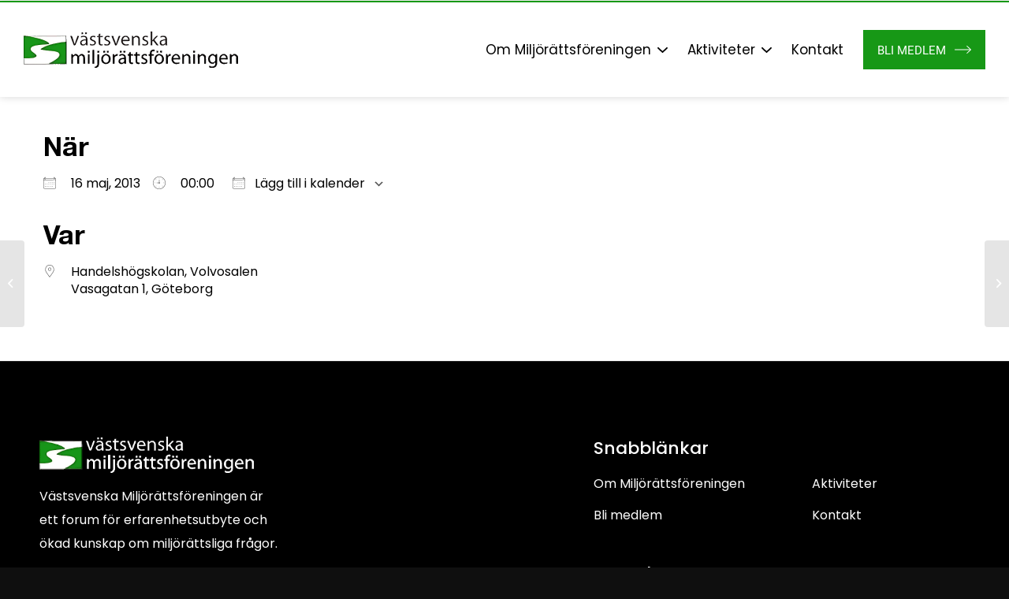

--- FILE ---
content_type: text/html; charset=UTF-8
request_url: https://miljorattsforeningen.se/aktiviteter/ordinarie-foreningsstamma-den-16-maj-2013-med-seminarium-om-framtidens-energiforsorjning/
body_size: 11863
content:
<!DOCTYPE html><html lang="sv-SE" class="html_stretched responsive av-preloader-disabled  html_header_top html_logo_left html_main_nav_header html_menu_right html_custom html_header_sticky html_header_shrinking_disabled html_mobile_menu_tablet html_header_searchicon_disabled html_content_align_center html_header_unstick_top_disabled html_header_stretch_disabled html_minimal_header html_minimal_header_shadow html_av-submenu-hidden html_av-submenu-display-click html_av-overlay-side html_av-overlay-side-classic html_av-submenu-clone html_entry_id_768 av-cookies-no-cookie-consent av-no-preview av-default-lightbox html_text_menu_active av-mobile-menu-switch-default"><head><script data-no-optimize="1">var litespeed_docref=sessionStorage.getItem("litespeed_docref");litespeed_docref&&(Object.defineProperty(document,"referrer",{get:function(){return litespeed_docref}}),sessionStorage.removeItem("litespeed_docref"));</script> <meta charset="UTF-8" /><link rel="preconnect" href="https://miljorattsforeningen.se" /><link data-optimized="2" rel="stylesheet" href="https://miljorattsforeningen.se/wp-content/litespeed/css/5a09c0b8aa15988e89624e068716f497.css?ver=e3916" /><meta name="viewport" content="width=device-width, initial-scale=1"><meta name='robots' content='index, follow, max-image-preview:large, max-snippet:-1, max-video-preview:-1' /><title>Ordinarie föreningsstämma den 16 maj 2013 med seminarium om framtidens energiförsörjning - Västsvenska Miljörättsföreningen</title><link rel="canonical" href="https://miljorattsforeningen.se/aktiviteter/ordinarie-foreningsstamma-den-16-maj-2013-med-seminarium-om-framtidens-energiforsorjning/" /><meta property="og:locale" content="sv_SE" /><meta property="og:type" content="article" /><meta property="og:title" content="Ordinarie föreningsstämma den 16 maj 2013 med seminarium om framtidens energiförsörjning - Västsvenska Miljörättsföreningen" /><meta property="og:description" content="16 maj, 2013 @ 00:00 - Inbjudan till ordinarie föreningsstämma i Västsvenska Miljörättsföreningen med efterföljande seminarium om Framtidens energiförsörjning med Tomas Kåberger. Plats: Handelshögskolan, Volvo-salen Tid: Torsdagen den 16 maj 2013, kl. 17.30 Föredragningslista: 1. Val av ordförande på stämman 2. Val av sekreterare på stämman 3. Val av två justeringsmän på stämman 4. Förteckning över närvarande medlemmar 5. Fråga om [...]" /><meta property="og:url" content="https://miljorattsforeningen.se/aktiviteter/ordinarie-foreningsstamma-den-16-maj-2013-med-seminarium-om-framtidens-energiforsorjning/" /><meta property="og:site_name" content="Västsvenska Miljörättsföreningen" /><meta property="article:modified_time" content="2016-09-06T14:45:56+00:00" /><meta name="twitter:card" content="summary_large_image" /><meta name="twitter:label1" content="Beräknad lästid" /><meta name="twitter:data1" content="1 minut" /> <script type="application/ld+json" class="yoast-schema-graph">{"@context":"https://schema.org","@graph":[{"@type":"WebPage","@id":"https://miljorattsforeningen.se/aktiviteter/ordinarie-foreningsstamma-den-16-maj-2013-med-seminarium-om-framtidens-energiforsorjning/","url":"https://miljorattsforeningen.se/aktiviteter/ordinarie-foreningsstamma-den-16-maj-2013-med-seminarium-om-framtidens-energiforsorjning/","name":"Ordinarie föreningsstämma den 16 maj 2013 med seminarium om framtidens energiförsörjning - Västsvenska Miljörättsföreningen","isPartOf":{"@id":"https://miljorattsforeningen.se/#website"},"datePublished":"2016-09-06T14:45:32+00:00","dateModified":"2016-09-06T14:45:56+00:00","breadcrumb":{"@id":"https://miljorattsforeningen.se/aktiviteter/ordinarie-foreningsstamma-den-16-maj-2013-med-seminarium-om-framtidens-energiforsorjning/#breadcrumb"},"inLanguage":"sv-SE","potentialAction":[{"@type":"ReadAction","target":["https://miljorattsforeningen.se/aktiviteter/ordinarie-foreningsstamma-den-16-maj-2013-med-seminarium-om-framtidens-energiforsorjning/"]}]},{"@type":"BreadcrumbList","@id":"https://miljorattsforeningen.se/aktiviteter/ordinarie-foreningsstamma-den-16-maj-2013-med-seminarium-om-framtidens-energiforsorjning/#breadcrumb","itemListElement":[{"@type":"ListItem","position":1,"name":"Hem","item":"https://miljorattsforeningen.se/hem/"},{"@type":"ListItem","position":2,"name":"Evenemang","item":"https://miljorattsforeningen.se/aktiviteter/"},{"@type":"ListItem","position":3,"name":"Ordinarie föreningsstämma den 16 maj 2013 med seminarium om framtidens energiförsörjning"}]},{"@type":"WebSite","@id":"https://miljorattsforeningen.se/#website","url":"https://miljorattsforeningen.se/","name":"Västsvenska Miljörättsföreningen","description":"Västsvenska Miljörättsföreningen är ett forum för erfarenhetsutbyte och ökad kunskap om miljörättsliga frågor.","potentialAction":[{"@type":"SearchAction","target":{"@type":"EntryPoint","urlTemplate":"https://miljorattsforeningen.se/?s={search_term_string}"},"query-input":{"@type":"PropertyValueSpecification","valueRequired":true,"valueName":"search_term_string"}}],"inLanguage":"sv-SE"}]}</script> <link rel='dns-prefetch' href='//miljorattsforeningen.se' /><link rel="alternate" type="application/rss+xml" title="Västsvenska Miljörättsföreningen &raquo; Webbflöde" href="https://miljorattsforeningen.se/feed/" /><link rel="alternate" type="application/rss+xml" title="Västsvenska Miljörättsföreningen &raquo; Kommentarsflöde" href="https://miljorattsforeningen.se/comments/feed/" /> <script type="litespeed/javascript" data-src="https://miljorattsforeningen.se/wp-includes/js/jquery/jquery.min.js?ver=3.7.1" id="jquery-core-js"></script> <link rel="https://api.w.org/" href="https://miljorattsforeningen.se/wp-json/" /><link rel="EditURI" type="application/rsd+xml" title="RSD" href="https://miljorattsforeningen.se/xmlrpc.php?rsd" /><meta name="generator" content="WordPress 6.8.1" /><link rel='shortlink' href='https://miljorattsforeningen.se/?p=768' /><link rel="alternate" title="oEmbed (JSON)" type="application/json+oembed" href="https://miljorattsforeningen.se/wp-json/oembed/1.0/embed?url=https%3A%2F%2Fmiljorattsforeningen.se%2Faktiviteter%2Fordinarie-foreningsstamma-den-16-maj-2013-med-seminarium-om-framtidens-energiforsorjning%2F" /><link rel="alternate" title="oEmbed (XML)" type="text/xml+oembed" href="https://miljorattsforeningen.se/wp-json/oembed/1.0/embed?url=https%3A%2F%2Fmiljorattsforeningen.se%2Faktiviteter%2Fordinarie-foreningsstamma-den-16-maj-2013-med-seminarium-om-framtidens-energiforsorjning%2F&#038;format=xml" /> <script type="litespeed/javascript" data-src="https://www.googletagmanager.com/gtag/js?id=G-XVLRV3ZEN3"></script> <script type="litespeed/javascript">window.dataLayer=window.dataLayer||[];function gtag(){dataLayer.push(arguments)}
gtag('js',new Date());gtag('config','G-XVLRV3ZEN3')</script>  <script type="litespeed/javascript" data-src="https://www.googletagmanager.com/gtag/js?id=G-XVLRV3ZEN3"></script> <script type="litespeed/javascript">window.dataLayer=window.dataLayer||[];function gtag(){dataLayer.push(arguments)}
gtag('js',new Date());gtag('config','G-XVLRV3ZEN3')</script> <link rel="profile" href="http://gmpg.org/xfn/11" /><link rel="alternate" type="application/rss+xml" title="Västsvenska Miljörättsföreningen RSS2 Feed" href="https://miljorattsforeningen.se/feed/" /><link rel="pingback" href="https://miljorattsforeningen.se/xmlrpc.php" /><!--[if lt IE 9]><script src="https://miljorattsforeningen.se/wp-content/themes/enfold/js/html5shiv.js"></script><![endif]--><link rel="icon" href="https://miljorattsforeningen.se/wp-content/uploads/2023/09/cropped-favicon-32x32.jpg" sizes="32x32" /><link rel="icon" href="https://miljorattsforeningen.se/wp-content/uploads/2023/09/cropped-favicon-192x192.jpg" sizes="192x192" /><link rel="apple-touch-icon" href="https://miljorattsforeningen.se/wp-content/uploads/2023/09/cropped-favicon-180x180.jpg" /><meta name="msapplication-TileImage" content="https://miljorattsforeningen.se/wp-content/uploads/2023/09/cropped-favicon-270x270.jpg" /></head><body id="top" class="wp-singular event-template-default single single-event postid-768 wp-theme-enfold wp-child-theme-enfold-child stretched rtl_columns av-curtain-numeric muli  avia-responsive-images-support" itemscope="itemscope" itemtype="https://schema.org/WebPage" ><div id='wrap_all'><header id='header' class='all_colors header_color light_bg_color  av_header_top av_logo_left av_main_nav_header av_menu_right av_custom av_header_sticky av_header_shrinking_disabled av_header_stretch_disabled av_mobile_menu_tablet av_header_searchicon_disabled av_header_unstick_top_disabled av_minimal_header av_minimal_header_shadow av_bottom_nav_disabled  av_header_border_disabled' data-av_shrink_factor='50' role="banner" itemscope="itemscope" itemtype="https://schema.org/WPHeader" ><div  id='header_main' class='container_wrap container_wrap_logo'><div class='container av-logo-container'><div class='inner-container'><span class='logo avia-standard-logo'><a href='https://miljorattsforeningen.se/' class='' aria-label='Västsvenska Miljörättsföreningen' ><img data-lazyloaded="1" src="[data-uri]" data-src="https://miljorattsforeningen.se/wp-content/uploads/2023/09/header-logo.png" height="100" width="300" alt='Västsvenska Miljörättsföreningen' title='' /></a></span><nav class='main_menu' data-selectname='Välj en sida'  role="navigation" itemscope="itemscope" itemtype="https://schema.org/SiteNavigationElement" ><div class="avia-menu av-main-nav-wrap"><ul role="menu" class="menu av-main-nav" id="avia-menu"><li role="menuitem" id="menu-item-18" class="menu-item menu-item-type-post_type menu-item-object-page menu-item-has-children menu-item-top-level menu-item-top-level-1"><a href="https://miljorattsforeningen.se/om-miljorattsforeningen/" itemprop="url" tabindex="0"><span class="avia-bullet"></span><span class="avia-menu-text">Om Miljörättsföreningen</span><span class="avia-menu-fx"><span class="avia-arrow-wrap"><span class="avia-arrow"></span></span></span></a><ul class="sub-menu"><li role="menuitem" id="menu-item-22" class="menu-item menu-item-type-post_type menu-item-object-page"><a href="https://miljorattsforeningen.se/om-miljorattsforeningen/styrelsen/" itemprop="url" tabindex="0"><span class="avia-bullet"></span><span class="avia-menu-text">Styrelsen</span></a></li><li role="menuitem" id="menu-item-382" class="menu-item menu-item-type-post_type menu-item-object-page"><a href="https://miljorattsforeningen.se/om-miljorattsforeningen/revisor/" itemprop="url" tabindex="0"><span class="avia-bullet"></span><span class="avia-menu-text">Revisorer</span></a></li><li role="menuitem" id="menu-item-20" class="menu-item menu-item-type-post_type menu-item-object-page"><a href="https://miljorattsforeningen.se/om-miljorattsforeningen/valberedning/" itemprop="url" tabindex="0"><span class="avia-bullet"></span><span class="avia-menu-text">Valberedning</span></a></li><li role="menuitem" id="menu-item-384" class="menu-item menu-item-type-post_type menu-item-object-page"><a href="https://miljorattsforeningen.se/om-miljorattsforeningen/arsmoten/" itemprop="url" tabindex="0"><span class="avia-bullet"></span><span class="avia-menu-text">Årsmöten</span></a></li><li role="menuitem" id="menu-item-385" class="menu-item menu-item-type-post_type menu-item-object-page"><a href="https://miljorattsforeningen.se/om-miljorattsforeningen/verksamhetsberattelse/" itemprop="url" tabindex="0"><span class="avia-bullet"></span><span class="avia-menu-text">Verksamhetsberättelser</span></a></li><li role="menuitem" id="menu-item-383" class="menu-item menu-item-type-post_type menu-item-object-page"><a href="https://miljorattsforeningen.se/om-miljorattsforeningen/foreningens-stadgar/" itemprop="url" tabindex="0"><span class="avia-bullet"></span><span class="avia-menu-text">Stadgar</span></a></li><li role="menuitem" id="menu-item-1120" class="menu-item menu-item-type-post_type menu-item-object-page"><a href="https://miljorattsforeningen.se/om-miljorattsforeningen/gdpr/" itemprop="url" tabindex="0"><span class="avia-bullet"></span><span class="avia-menu-text">GDPR</span></a></li><li role="menuitem" id="menu-item-2247" class="menu-item menu-item-type-custom menu-item-object-custom"><a href="https://miljorattsforeningen.se/wp-admin" itemprop="url" tabindex="0"><span class="avia-bullet"></span><span class="avia-menu-text">Styrelseinlogg</span></a></li><li role="menuitem" id="menu-item-2246" class="menu-item menu-item-type-post_type menu-item-object-page"><a href="https://miljorattsforeningen.se/om-miljorattsforeningen/info-for-styrelsen/" itemprop="url" tabindex="0"><span class="avia-bullet"></span><span class="avia-menu-text">Info för styrelsen</span></a></li></ul></li><li role="menuitem" id="menu-item-1864" class="menu-item menu-item-type-post_type menu-item-object-page menu-item-has-children menu-item-top-level menu-item-top-level-2"><a href="https://miljorattsforeningen.se/aktiviteter/" itemprop="url" tabindex="0"><span class="avia-bullet"></span><span class="avia-menu-text">Aktiviteter</span><span class="avia-menu-fx"><span class="avia-arrow-wrap"><span class="avia-arrow"></span></span></span></a><ul class="sub-menu"><li role="menuitem" id="menu-item-412" class="menu-item menu-item-type-post_type menu-item-object-page"><a href="https://miljorattsforeningen.se/aktiviteter/dokumentation-fran-genomforda-aktiviteter/" itemprop="url" tabindex="0"><span class="avia-bullet"></span><span class="avia-menu-text">Dokumentation</span></a></li></ul></li><li role="menuitem" id="menu-item-2168" class="menu-item menu-item-type-post_type menu-item-object-page menu-item-top-level menu-item-top-level-3"><a href="https://miljorattsforeningen.se/kontakt/" itemprop="url" tabindex="0"><span class="avia-bullet"></span><span class="avia-menu-text">Kontakt</span><span class="avia-menu-fx"><span class="avia-arrow-wrap"><span class="avia-arrow"></span></span></span></a></li><li role="menuitem" id="menu-item-1809" class="header-btn menu-item menu-item-type-custom menu-item-object-custom menu-item-top-level menu-item-top-level-4"><a href="https://miljorattsforeningen.se/vill-du-bli-medlem/" itemprop="url" tabindex="0"><span class="avia-bullet"></span><span class="avia-menu-text">Bli medlem</span><span class="avia-menu-fx"><span class="avia-arrow-wrap"><span class="avia-arrow"></span></span></span></a></li><li class="av-burger-menu-main menu-item-avia-special " role="menuitem">
<a href="#" aria-label="Menu" aria-hidden="false">
<span class="av-hamburger av-hamburger--spin av-js-hamburger">
<span class="av-hamburger-box">
<span class="av-hamburger-inner"></span>
<strong>Menu</strong>
</span>
</span>
<span class="avia_hidden_link_text">Menu</span>
</a></li></ul></div></nav></div></div></div><div class="header_bg"></div></header><div id='main' class='all_colors' data-scroll-offset='120'><div class='container_wrap container_wrap_first main_color fullsize'><div class='container'><main class='template-page content  av-content-full alpha units'  role="main" itemprop="mainContentOfPage" ><article class='post-entry post-entry-type-page post-entry-768'  itemscope="itemscope" itemtype="https://schema.org/CreativeWork" ><div class="entry-content-wrapper clearfix"><header class="entry-content-header"></header><div class="entry-content"  itemprop="text" ><div class="em em-view-container" id="em-view-6" data-view="event"><div class="em pixelbones em-item em-item-single em-event em-event-single em-event-30 " id="em-event-6" data-view-id="6"><section class="em-item-header"  style="--default-border:#a8d144;"><div class="em-item-meta"><section class="em-item-meta-column"><section class="em-event-when"><h3>När</h3><div class="em-item-meta-line em-event-date em-event-meta-datetime">
<span class="em-icon-calendar em-icon"></span>
16 maj, 2013    </div><div class="em-item-meta-line em-event-time em-event-meta-datetime">
<span class="em-icon-clock em-icon"></span>
00:00</div>
<button type="button" class="em-event-add-to-calendar em-tooltip-ddm em-clickable input" data-button-width="match" data-tooltip-class="em-add-to-calendar-tooltip" data-content="em-event-add-to-colendar-content-150719552"><span class="em-icon em-icon-calendar"></span> Lägg till i kalender</button><div class="em-tooltip-ddm-content em-event-add-to-calendar-content" id="em-event-add-to-colendar-content-150719552">
<a class="em-a2c-download" href="https://miljorattsforeningen.se/aktiviteter/ordinarie-foreningsstamma-den-16-maj-2013-med-seminarium-om-framtidens-energiforsorjning/ical/" target="_blank">Ladda ner ICS</a>
<a class="em-a2c-google" href="https://www.google.com/calendar/event?action=TEMPLATE&#038;text=Ordinarie+f%C3%B6reningsst%C3%A4mma+den+16+maj+2013+med+seminarium+om+framtidens+energif%C3%B6rs%C3%B6rjning&#038;dates=20130516T000000/20130516T000000&#038;details=Inbjudan+till+ordinarie+f%C3%B6reningsst%C3%A4mma+i+V%C3%A4stsvenska+Milj%C3%B6r%C3%A4ttsf%C3%B6reningen+med+efterf%C3%B6ljande+seminarium+om+%3Cstrong%3EFramtidens+energif%C3%B6rs%C3%B6rjning%3C%2Fstrong%3E+med+%3Cstrong%3ETomas+K%C3%A5berger%3C%2Fstrong%3E.%3Cstrong%3EPlats%3A+Handelsh%C3%B6gskolan%2C+Volvo-salenTid%3A+Torsdagen+den+16+maj+2013%2C+kl.+17.30%3C%2Fstrong%3E%3Cstrong%3EF%C3%B6redragningslista%3A%3C%2Fstrong%3E1.+Val+av+ordf%C3%B6rande+p%C3%A5+st%C3%A4mman2.+Val+av+sekreterare+p%C3%A5+st%C3%A4mman3.+Val+av+tv%C3%A5+justeringsm%C3%A4n+p%C3%A5+st%C3%A4mman4.+F%C3%B6rteckning+%C3%B6ver+n%C3%A4rvarande+medlemmar5.+Fr%C3%A5ga+om+st%C3%A4mman+blivit+beh%C3%B6rigen+sammankallad6.+Fastst%C3%A4llande+av+f%C3%B6redragningslista7.+Styrelsens+och+revisorernas+ber%C3%A4ttelse8.+Ansvarsfrihet+f%C3%B6r+styrelsen9.+Framst%C3%A4llningar+fr%C3%A5n+styrelsen+eller+motioner+fr%C3%A5n+medlemmarna10.+Fastst%C3%A4llande+av+avgifter11.+Val+av+styrelseordf%C3%B6rande%2C+%C3%B6vriga+styrelseledam%C3%B6ter%C2%A0+och+supple...&#038;location=Vasagatan+1%2C+G%C3%B6teborg%2C+Sverige&#038;trp=false&#038;sprop=https%3A%2F%2Fmiljorattsforeningen.se%2Faktiviteter%2Fordinarie-foreningsstamma-den-16-maj-2013-med-seminarium-om-framtidens-energiforsorjning%2F&#038;sprop=name:V%C3%A4stsvenska+Milj%C3%B6r%C3%A4ttsf%C3%B6reningen&#038;ctz=Europe%2FStockholm" target="_blank">Google Kalender</a>
<a class="em-a2c-apple" href="webcal://miljorattsforeningen.se/aktiviteter/ordinarie-foreningsstamma-den-16-maj-2013-med-seminarium-om-framtidens-energiforsorjning/ical/" target="_blank">iCalendar</a>
<a class="em-a2c-office" href="https://outlook.office.com/calendar/0/deeplink/compose?allday=false&#038;body=Inbjudan+till+ordinarie+f%C3%B6reningsst%C3%A4mma+i+V%C3%A4stsvenska+Milj%C3%B6r%C3%A4ttsf%C3%B6reningen+med+efterf%C3%B6ljande+seminarium+om+%3Cstrong%3EFramtidens+energif%C3%B6rs%C3%B6rjning%3C%2Fstrong%3E+med+%3Cstrong%3ETomas+K%C3%A5berger%3C%2Fstrong%3E.%3Cstrong%3EPlats%3A+Handelsh%C3%B6gskolan%2C+Volvo-salenTid%3A+Torsdagen+den+16+maj+2013%2C+kl.+17.30%3C%2Fstrong%3E%3Cstrong%3EF%C3%B6redragningslista%3A%3C%2Fstrong%3E1.+Val+av+ordf%C3%B6rande+p%C3%A5+st%C3%A4mman2.+Val+av+sekreterare+p%C3%A5+st%C3%A4mman3.+Val+av+tv%C3%A5+justeringsm%C3%A4n+p%C3%A5+st%C3%A4mman4.+F%C3%B6rteckning+%C3%B6ver+n%C3%A4rvarande+medlemmar5.+Fr%C3%A5ga+om+st%C3%A4mman+blivit+beh%C3%B6rigen+sammankallad6.+Fastst%C3%A4llande+av+f%C3%B6redragningslista7.+Styrelsens+och+revisorernas+ber%C3%A4ttelse8.+Ansvarsfrihet+f%C3%B6r+styrelsen9.+Framst%C3%A4llningar+fr%C3%A5n+styrelsen+eller+motioner+fr%C3%A5n+medlemmarna10.+Fastst%C3%A4llande+av+avgifter11.+Val+av+styrelseordf%C3%B6rande%2C+%C3%B6vriga+styrelseledam%C3%B6ter%C2%A0+och+suppleanter12.+Val+av+revisor+och+revisorssuppleant13.+Val+av+tre%C2%A0personer+till+valberedning14.+%C3%96vriga+fr%C3%A5gor%3Cstrong%3ESeminarium+om+framtidens+energ...&#038;location=Vasagatan+1%2C+G%C3%B6teborg%2C+Sverige&#038;path=/calendar/action/compose&#038;rru=addevent&#038;startdt=2013-05-16T00%3A00%3A00%2B02%3A00&#038;enddt=2013-05-16T00%3A00%3A00%2B02%3A00&#038;subject=Ordinarie+f%C3%B6reningsst%C3%A4mma+den+16+maj+2013+med+seminarium+om+framtidens+energif%C3%B6rs%C3%B6rjning" target="_blank">Office 365</a>
<a class="em-a2c-outlook" href="https://outlook.live.com/calendar/0/deeplink/compose?allday=false&#038;body=Inbjudan+till+ordinarie+f%C3%B6reningsst%C3%A4mma+i+V%C3%A4stsvenska+Milj%C3%B6r%C3%A4ttsf%C3%B6reningen+med+efterf%C3%B6ljande+seminarium+om+%3Cstrong%3EFramtidens+energif%C3%B6rs%C3%B6rjning%3C%2Fstrong%3E+med+%3Cstrong%3ETomas+K%C3%A5berger%3C%2Fstrong%3E.%3Cstrong%3EPlats%3A+Handelsh%C3%B6gskolan%2C+Volvo-salenTid%3A+Torsdagen+den+16+maj+2013%2C+kl.+17.30%3C%2Fstrong%3E%3Cstrong%3EF%C3%B6redragningslista%3A%3C%2Fstrong%3E1.+Val+av+ordf%C3%B6rande+p%C3%A5+st%C3%A4mman2.+Val+av+sekreterare+p%C3%A5+st%C3%A4mman3.+Val+av+tv%C3%A5+justeringsm%C3%A4n+p%C3%A5+st%C3%A4mman4.+F%C3%B6rteckning+%C3%B6ver+n%C3%A4rvarande+medlemmar5.+Fr%C3%A5ga+om+st%C3%A4mman+blivit+beh%C3%B6rigen+sammankallad6.+Fastst%C3%A4llande+av+f%C3%B6redragningslista7.+Styrelsens+och+revisorernas+ber%C3%A4ttelse8.+Ansvarsfrihet+f%C3%B6r+styrelsen9.+Framst%C3%A4llningar+fr%C3%A5n+styrelsen+eller+motioner+fr%C3%A5n+medlemmarna10.+Fastst%C3%A4llande+av+avgifter11.+Val+av+styrelseordf%C3%B6rande%2C+%C3%B6vriga+styrelseledam%C3%B6ter%C2%A0+och+suppleanter12.+Val+av+revisor+och+revisorssuppleant13.+Val+av+tre%C2%A0personer+till+valberedning14.+%C3%96vriga+fr%C3%A5gor%3Cstrong%3ESeminarium+om+framtidens+energif...&#038;location=Vasagatan+1%2C+G%C3%B6teborg%2C+Sverige&#038;path=/calendar/action/compose&#038;rru=addevent&#038;startdt=2013-05-16T00%3A00%3A00%2B02%3A00&#038;enddt=2013-05-16T00%3A00%3A00%2B02%3A00&#038;subject=Ordinarie+f%C3%B6reningsst%C3%A4mma+den+16+maj+2013+med+seminarium+om+framtidens+energif%C3%B6rs%C3%B6rjning" target="_blank">Outlook Live</a></div></section></section><section class="em-item-meta-column"><section class="em-event-where"><h3>Var</h3><div class="em-item-meta-line em-event-location">
<span class="em-icon-location em-icon"></span><div>
<a href="https://miljorattsforeningen.se/locations/handelshogskolan-volvosalen/">Handelshögskolan, Volvosalen</a><br>
Vasagatan 1, Göteborg</div></div></section></section></div></section><section class="em-event-location"><div class="em em-location-map-container" style="position:relative; width:100%; height: 300px;"><div class='em-location-map' id='em-location-map-1368511422' style="width: 100%; height: 100%;"><div class="em-loading-maps">
<span>Laddar Karta...</span>
<svg xmlns="http://www.w3.org/2000/svg" xmlns:xlink="http://www.w3.org/1999/xlink" style="margin: auto; background: none; display: block; shape-rendering: auto;" width="200px" height="200px" viewBox="0 0 100 100" preserveAspectRatio="xMidYMid">
<rect x="19.5" y="26" width="11" height="48" fill="#85a2b6">
<animate attributeName="y" repeatCount="indefinite" dur="1s" calcMode="spline" keyTimes="0;0.5;1" values="2;26;26" keySplines="0 0.5 0.5 1;0 0.5 0.5 1" begin="-0.2s"></animate>
<animate attributeName="height" repeatCount="indefinite" dur="1s" calcMode="spline" keyTimes="0;0.5;1" values="96;48;48" keySplines="0 0.5 0.5 1;0 0.5 0.5 1" begin="-0.2s"></animate>
</rect>
<rect x="44.5" y="26" width="11" height="48" fill="#bbcedd">
<animate attributeName="y" repeatCount="indefinite" dur="1s" calcMode="spline" keyTimes="0;0.5;1" values="8;26;26" keySplines="0 0.5 0.5 1;0 0.5 0.5 1" begin="-0.1s"></animate>
<animate attributeName="height" repeatCount="indefinite" dur="1s" calcMode="spline" keyTimes="0;0.5;1" values="84;48;48" keySplines="0 0.5 0.5 1;0 0.5 0.5 1" begin="-0.1s"></animate>
</rect>
<rect x="69.5" y="26" width="11" height="48" fill="#dce4eb">
<animate attributeName="y" repeatCount="indefinite" dur="1s" calcMode="spline" keyTimes="0;0.5;1" values="8;26;26" keySplines="0 0.5 0.5 1;0 0.5 0.5 1"></animate>
<animate attributeName="height" repeatCount="indefinite" dur="1s" calcMode="spline" keyTimes="0;0.5;1" values="84;48;48" keySplines="0 0.5 0.5 1;0 0.5 0.5 1"></animate>
</rect>
</svg></div></div></div><div class='em-location-map-info' id='em-location-map-info-1368511422' style="display:none; visibility:hidden;"><div class="em-map-balloon" style="font-size:12px;"><div class="em-map-balloon-content" ><strong>Handelshögskolan, Volvosalen</strong><br/>Vasagatan 1 - Göteborg<br/><a href="https://miljorattsforeningen.se/locations/handelshogskolan-volvosalen/">Evenemang</a></div></div></div><div class='em-location-map-coords' id='em-location-map-coords-1368511422' style="display:none; visibility:hidden;">
<span class="lat">57.69734760000001</span>
<span class="lng">11.961457900000028</span></div></section><section class="em-event-content"><p>Inbjudan till ordinarie föreningsstämma i Västsvenska Miljörättsföreningen med efterföljande seminarium om <strong>Framtidens energiförsörjning</strong> med <strong>Tomas Kåberger</strong>.</p><p><strong>Plats: Handelshögskolan, Volvo-salen<br />
Tid: Torsdagen den 16 maj 2013, kl. 17.30</strong></p><p><strong>Föredragningslista:<br />
</strong>1. Val av ordförande på stämman<br />
2. Val av sekreterare på stämman<br />
3. Val av två justeringsmän på stämman<br />
4. Förteckning över närvarande medlemmar<br />
5. Fråga om stämman blivit behörigen sammankallad<br />
6. Fastställande av föredragningslista<br />
7. Styrelsens och revisorernas berättelse<br />
8. Ansvarsfrihet för styrelsen<br />
9. Framställningar från styrelsen eller motioner från medlemmarna<br />
10. Fastställande av avgifter<br />
11. Val av styrelseordförande, övriga styrelseledamöter  och suppleanter<br />
12. Val av revisor och revisorssuppleant<br />
13. Val av tre personer till valberedning<br />
14. Övriga frågor</p><p><strong>Seminarium om framtidens energiförsörjning</strong></p><p>Den ekonomiska utvecklingen tillsammans med hot om förändrat klimat och påverkan på de ekologiska systemen ställer krav på förändrad energiförsörjning. Tomas Kåberger ger oss en överblick över olika trender i utvecklingen av energisystem. Vi avslutar med en diskussion kring Sveriges roll i energiomställningen, både ur ett nationellt, europeiskt och globalt perspektiv.</p><p>Tomas Kåberger arbetar idag med strategiska frågor kring nyttiggörande och industrisamarbeten för Chalmers styrkeområde Energi och är styrelseordförande i Japan Renewable Energy Foundation i Japan. Han var tidigare generaldirektör på Energimyndigheten.</p></section></div></div></div><footer class="entry-footer"></footer></div></article></main></div></div><div class='container_wrap footer_color' id='footer'><div class='container'><div class='flex_column av_one_half  first el_before_av_one_half'><section id="media_image-2" class="widget clearfix widget_media_image"><a href="https://miljorattsforeningen.se/"><img data-lazyloaded="1" src="[data-uri]" width="272" height="46" data-src="https://miljorattsforeningen.se/wp-content/uploads/2023/09/footer-logo.png" class="avia-img-lazy-loading-1890 image wp-image-1890  attachment-full size-full" alt="" style="max-width: 100%; height: auto;" decoding="async" loading="lazy" /></a><span class="seperator extralight-border"></span></section><section id="custom_html-2" class="widget_text widget clearfix widget_custom_html"><div class="textwidget custom-html-widget"><p>
Västsvenska Miljörättsföreningen är <br>
ett forum för erfarenhetsutbyte och <br>
ökad kunskap om miljörättsliga frågor.</p><div>
<a href="#" class="link-button">Läs Mer</a></div></div><span class="seperator extralight-border"></span></section><section id="custom_html-4" class="widget_text widget clearfix widget_custom_html"><div class="textwidget custom-html-widget"><p>
<a href="https://www.linkedin.com/company/vastsvenskamiljorattsforeningen/">Följ oss på LinkedIn</a></p></div><span class="seperator extralight-border"></span></section><section id="media_image-3" class="widget clearfix widget_media_image"><a href="https://www.linkedin.com/company/vastsvenskamiljorattsforeningen/"><img data-lazyloaded="1" src="[data-uri]" width="60" height="61" data-src="https://miljorattsforeningen.se/wp-content/uploads/2023/10/linkedin-logo-300x300.png" class="avia-img-lazy-loading-2159 image wp-image-2159  attachment-60x61 size-60x61" alt="" style="max-width: 100%; height: auto;" decoding="async" loading="lazy" data-srcset="https://miljorattsforeningen.se/wp-content/uploads/2023/10/linkedin-logo-300x300.png 300w, https://miljorattsforeningen.se/wp-content/uploads/2023/10/linkedin-logo-e1697621565641-36x36.png 36w, https://miljorattsforeningen.se/wp-content/uploads/2023/10/linkedin-logo-e1697621565641.png 66w" data-sizes="auto, (max-width: 60px) 100vw, 60px" /></a><span class="seperator extralight-border"></span></section></div><div class='flex_column av_one_half  el_after_av_one_half el_before_av_one_half '><section id="nav_menu-2" class="widget clearfix widget_nav_menu"><h3 class="widgettitle">Snabblänkar</h3><div class="menu-footer-menu-container"><ul id="menu-footer-menu" class="menu"><li id="menu-item-1893" class="menu-item menu-item-type-post_type menu-item-object-page menu-item-1893"><a href="https://miljorattsforeningen.se/om-miljorattsforeningen/">Om Miljörättsföreningen</a></li><li id="menu-item-1891" class="menu-item menu-item-type-post_type menu-item-object-page menu-item-1891"><a href="https://miljorattsforeningen.se/aktiviteter/">Aktiviteter</a></li><li id="menu-item-2038" class="menu-item menu-item-type-post_type menu-item-object-page menu-item-2038"><a href="https://miljorattsforeningen.se/vill-du-bli-medlem/">Bli medlem</a></li><li id="menu-item-2167" class="menu-item menu-item-type-post_type menu-item-object-page menu-item-2167"><a href="https://miljorattsforeningen.se/kontakt/">Kontakt</a></li></ul></div><span class="seperator extralight-border"></span></section><section id="custom_html-3" class="widget_text widget clearfix widget_custom_html"><h3 class="widgettitle">Kontakta oss</h3><div class="textwidget custom-html-widget"><div class="footer-add"><p>
Västsvenska Miljörättsföreningen <br>
c/o Karin Björkman <br> Göteborg Energi AB <br> Box 53 <br> 401 20 Göteborg</p><p>
<a href="mailto:info@miljorattsforeningen.se">info@miljorattsforeningen.se</a></p></div><div class="footer-phone"><p>
Orgnr: 857207-9583<br></p><p>
Plusgiro: 130 48 74-9<br></p><p>
Bankgiro: 5562-1262<br></p></div></div><span class="seperator extralight-border"></span></section></div></div></div><footer class='container_wrap socket_color' id='socket'  role="contentinfo" itemscope="itemscope" itemtype="https://schema.org/WPFooter" ><div class='container'><span class='copyright'><span class="symbol">© Västsvenska miljörättsföreningen <span>|</span> <a href="https://miljorattsforeningen.se/wp-admin/">Administration</a> <span>| </span><a href="https://kustit.se" target="_blank">Hemsidan levereras av Kust IT</a></span></div></footer></div><a class='avia-post-nav avia-post-prev without-image' href='https://miljorattsforeningen.se/aktiviteter/avfallsforskning-vagen-till-ett-hallbart-samhalle/' ><span class="label iconfont" aria-hidden='true' data-av_icon='' data-av_iconfont='entypo-fontello'></span><span class="entry-info-wrap"><span class="entry-info"><span class='entry-title'>Avfallsforskning &#8211; vägen till ett hållbart samhälle</span></span></span></a><a class='avia-post-nav avia-post-next without-image' href='https://miljorattsforeningen.se/aktiviteter/implementeringen-av-industriemissionsdirektivet-ied-och-sevillaprocesen/' ><span class="label iconfont" aria-hidden='true' data-av_icon='' data-av_iconfont='entypo-fontello'></span><span class="entry-info-wrap"><span class="entry-info"><span class='entry-title'>Implementeringen av Industriemissionsdirektivet (IED) och Sevillaprocesen</span></span></span></a></div><a href='#top' title='Scroll to top' id='scroll-top-link' aria-hidden='true' data-av_icon='' data-av_iconfont='entypo-fontello'><span class="avia_hidden_link_text">Scroll to top</span></a><div id="fb-root"></div> <script type="speculationrules">{"prefetch":[{"source":"document","where":{"and":[{"href_matches":"\/*"},{"not":{"href_matches":["\/wp-*.php","\/wp-admin\/*","\/wp-content\/uploads\/*","\/wp-content\/*","\/wp-content\/plugins\/*","\/wp-content\/themes\/enfold-child\/*","\/wp-content\/themes\/enfold\/*","\/*\\?(.+)"]}},{"not":{"selector_matches":"a[rel~=\"nofollow\"]"}},{"not":{"selector_matches":".no-prefetch, .no-prefetch a"}}]},"eagerness":"conservative"}]}</script> <script type="litespeed/javascript" data-src="https://www.google.com/recaptcha/api.js?render=6Le6yrYoAAAAAHk8WI8mYxNzn7Ofg0aLsWngJSVX&amp;ver=3.0" id="google-recaptcha-js"></script> <script data-no-optimize="1">!function(t,e){"object"==typeof exports&&"undefined"!=typeof module?module.exports=e():"function"==typeof define&&define.amd?define(e):(t="undefined"!=typeof globalThis?globalThis:t||self).LazyLoad=e()}(this,function(){"use strict";function e(){return(e=Object.assign||function(t){for(var e=1;e<arguments.length;e++){var n,a=arguments[e];for(n in a)Object.prototype.hasOwnProperty.call(a,n)&&(t[n]=a[n])}return t}).apply(this,arguments)}function i(t){return e({},it,t)}function o(t,e){var n,a="LazyLoad::Initialized",i=new t(e);try{n=new CustomEvent(a,{detail:{instance:i}})}catch(t){(n=document.createEvent("CustomEvent")).initCustomEvent(a,!1,!1,{instance:i})}window.dispatchEvent(n)}function l(t,e){return t.getAttribute(gt+e)}function c(t){return l(t,bt)}function s(t,e){return function(t,e,n){e=gt+e;null!==n?t.setAttribute(e,n):t.removeAttribute(e)}(t,bt,e)}function r(t){return s(t,null),0}function u(t){return null===c(t)}function d(t){return c(t)===vt}function f(t,e,n,a){t&&(void 0===a?void 0===n?t(e):t(e,n):t(e,n,a))}function _(t,e){nt?t.classList.add(e):t.className+=(t.className?" ":"")+e}function v(t,e){nt?t.classList.remove(e):t.className=t.className.replace(new RegExp("(^|\\s+)"+e+"(\\s+|$)")," ").replace(/^\s+/,"").replace(/\s+$/,"")}function g(t){return t.llTempImage}function b(t,e){!e||(e=e._observer)&&e.unobserve(t)}function p(t,e){t&&(t.loadingCount+=e)}function h(t,e){t&&(t.toLoadCount=e)}function n(t){for(var e,n=[],a=0;e=t.children[a];a+=1)"SOURCE"===e.tagName&&n.push(e);return n}function m(t,e){(t=t.parentNode)&&"PICTURE"===t.tagName&&n(t).forEach(e)}function a(t,e){n(t).forEach(e)}function E(t){return!!t[st]}function I(t){return t[st]}function y(t){return delete t[st]}function A(e,t){var n;E(e)||(n={},t.forEach(function(t){n[t]=e.getAttribute(t)}),e[st]=n)}function k(a,t){var i;E(a)&&(i=I(a),t.forEach(function(t){var e,n;e=a,(t=i[n=t])?e.setAttribute(n,t):e.removeAttribute(n)}))}function L(t,e,n){_(t,e.class_loading),s(t,ut),n&&(p(n,1),f(e.callback_loading,t,n))}function w(t,e,n){n&&t.setAttribute(e,n)}function x(t,e){w(t,ct,l(t,e.data_sizes)),w(t,rt,l(t,e.data_srcset)),w(t,ot,l(t,e.data_src))}function O(t,e,n){var a=l(t,e.data_bg_multi),i=l(t,e.data_bg_multi_hidpi);(a=at&&i?i:a)&&(t.style.backgroundImage=a,n=n,_(t=t,(e=e).class_applied),s(t,ft),n&&(e.unobserve_completed&&b(t,e),f(e.callback_applied,t,n)))}function N(t,e){!e||0<e.loadingCount||0<e.toLoadCount||f(t.callback_finish,e)}function C(t,e,n){t.addEventListener(e,n),t.llEvLisnrs[e]=n}function M(t){return!!t.llEvLisnrs}function z(t){if(M(t)){var e,n,a=t.llEvLisnrs;for(e in a){var i=a[e];n=e,i=i,t.removeEventListener(n,i)}delete t.llEvLisnrs}}function R(t,e,n){var a;delete t.llTempImage,p(n,-1),(a=n)&&--a.toLoadCount,v(t,e.class_loading),e.unobserve_completed&&b(t,n)}function T(o,r,c){var l=g(o)||o;M(l)||function(t,e,n){M(t)||(t.llEvLisnrs={});var a="VIDEO"===t.tagName?"loadeddata":"load";C(t,a,e),C(t,"error",n)}(l,function(t){var e,n,a,i;n=r,a=c,i=d(e=o),R(e,n,a),_(e,n.class_loaded),s(e,dt),f(n.callback_loaded,e,a),i||N(n,a),z(l)},function(t){var e,n,a,i;n=r,a=c,i=d(e=o),R(e,n,a),_(e,n.class_error),s(e,_t),f(n.callback_error,e,a),i||N(n,a),z(l)})}function G(t,e,n){var a,i,o,r,c;t.llTempImage=document.createElement("IMG"),T(t,e,n),E(c=t)||(c[st]={backgroundImage:c.style.backgroundImage}),o=n,r=l(a=t,(i=e).data_bg),c=l(a,i.data_bg_hidpi),(r=at&&c?c:r)&&(a.style.backgroundImage='url("'.concat(r,'")'),g(a).setAttribute(ot,r),L(a,i,o)),O(t,e,n)}function D(t,e,n){var a;T(t,e,n),a=e,e=n,(t=It[(n=t).tagName])&&(t(n,a),L(n,a,e))}function V(t,e,n){var a;a=t,(-1<yt.indexOf(a.tagName)?D:G)(t,e,n)}function F(t,e,n){var a;t.setAttribute("loading","lazy"),T(t,e,n),a=e,(e=It[(n=t).tagName])&&e(n,a),s(t,vt)}function j(t){t.removeAttribute(ot),t.removeAttribute(rt),t.removeAttribute(ct)}function P(t){m(t,function(t){k(t,Et)}),k(t,Et)}function S(t){var e;(e=At[t.tagName])?e(t):E(e=t)&&(t=I(e),e.style.backgroundImage=t.backgroundImage)}function U(t,e){var n;S(t),n=e,u(e=t)||d(e)||(v(e,n.class_entered),v(e,n.class_exited),v(e,n.class_applied),v(e,n.class_loading),v(e,n.class_loaded),v(e,n.class_error)),r(t),y(t)}function $(t,e,n,a){var i;n.cancel_on_exit&&(c(t)!==ut||"IMG"===t.tagName&&(z(t),m(i=t,function(t){j(t)}),j(i),P(t),v(t,n.class_loading),p(a,-1),r(t),f(n.callback_cancel,t,e,a)))}function q(t,e,n,a){var i,o,r=(o=t,0<=pt.indexOf(c(o)));s(t,"entered"),_(t,n.class_entered),v(t,n.class_exited),i=t,o=a,n.unobserve_entered&&b(i,o),f(n.callback_enter,t,e,a),r||V(t,n,a)}function H(t){return t.use_native&&"loading"in HTMLImageElement.prototype}function B(t,i,o){t.forEach(function(t){return(a=t).isIntersecting||0<a.intersectionRatio?q(t.target,t,i,o):(e=t.target,n=t,a=i,t=o,void(u(e)||(_(e,a.class_exited),$(e,n,a,t),f(a.callback_exit,e,n,t))));var e,n,a})}function J(e,n){var t;et&&!H(e)&&(n._observer=new IntersectionObserver(function(t){B(t,e,n)},{root:(t=e).container===document?null:t.container,rootMargin:t.thresholds||t.threshold+"px"}))}function K(t){return Array.prototype.slice.call(t)}function Q(t){return t.container.querySelectorAll(t.elements_selector)}function W(t){return c(t)===_t}function X(t,e){return e=t||Q(e),K(e).filter(u)}function Y(e,t){var n;(n=Q(e),K(n).filter(W)).forEach(function(t){v(t,e.class_error),r(t)}),t.update()}function t(t,e){var n,a,t=i(t);this._settings=t,this.loadingCount=0,J(t,this),n=t,a=this,Z&&window.addEventListener("online",function(){Y(n,a)}),this.update(e)}var Z="undefined"!=typeof window,tt=Z&&!("onscroll"in window)||"undefined"!=typeof navigator&&/(gle|ing|ro)bot|crawl|spider/i.test(navigator.userAgent),et=Z&&"IntersectionObserver"in window,nt=Z&&"classList"in document.createElement("p"),at=Z&&1<window.devicePixelRatio,it={elements_selector:".lazy",container:tt||Z?document:null,threshold:300,thresholds:null,data_src:"src",data_srcset:"srcset",data_sizes:"sizes",data_bg:"bg",data_bg_hidpi:"bg-hidpi",data_bg_multi:"bg-multi",data_bg_multi_hidpi:"bg-multi-hidpi",data_poster:"poster",class_applied:"applied",class_loading:"litespeed-loading",class_loaded:"litespeed-loaded",class_error:"error",class_entered:"entered",class_exited:"exited",unobserve_completed:!0,unobserve_entered:!1,cancel_on_exit:!0,callback_enter:null,callback_exit:null,callback_applied:null,callback_loading:null,callback_loaded:null,callback_error:null,callback_finish:null,callback_cancel:null,use_native:!1},ot="src",rt="srcset",ct="sizes",lt="poster",st="llOriginalAttrs",ut="loading",dt="loaded",ft="applied",_t="error",vt="native",gt="data-",bt="ll-status",pt=[ut,dt,ft,_t],ht=[ot],mt=[ot,lt],Et=[ot,rt,ct],It={IMG:function(t,e){m(t,function(t){A(t,Et),x(t,e)}),A(t,Et),x(t,e)},IFRAME:function(t,e){A(t,ht),w(t,ot,l(t,e.data_src))},VIDEO:function(t,e){a(t,function(t){A(t,ht),w(t,ot,l(t,e.data_src))}),A(t,mt),w(t,lt,l(t,e.data_poster)),w(t,ot,l(t,e.data_src)),t.load()}},yt=["IMG","IFRAME","VIDEO"],At={IMG:P,IFRAME:function(t){k(t,ht)},VIDEO:function(t){a(t,function(t){k(t,ht)}),k(t,mt),t.load()}},kt=["IMG","IFRAME","VIDEO"];return t.prototype={update:function(t){var e,n,a,i=this._settings,o=X(t,i);{if(h(this,o.length),!tt&&et)return H(i)?(e=i,n=this,o.forEach(function(t){-1!==kt.indexOf(t.tagName)&&F(t,e,n)}),void h(n,0)):(t=this._observer,i=o,t.disconnect(),a=t,void i.forEach(function(t){a.observe(t)}));this.loadAll(o)}},destroy:function(){this._observer&&this._observer.disconnect(),Q(this._settings).forEach(function(t){y(t)}),delete this._observer,delete this._settings,delete this.loadingCount,delete this.toLoadCount},loadAll:function(t){var e=this,n=this._settings;X(t,n).forEach(function(t){b(t,e),V(t,n,e)})},restoreAll:function(){var e=this._settings;Q(e).forEach(function(t){U(t,e)})}},t.load=function(t,e){e=i(e);V(t,e)},t.resetStatus=function(t){r(t)},Z&&function(t,e){if(e)if(e.length)for(var n,a=0;n=e[a];a+=1)o(t,n);else o(t,e)}(t,window.lazyLoadOptions),t});!function(e,t){"use strict";function a(){t.body.classList.add("litespeed_lazyloaded")}function n(){console.log("[LiteSpeed] Start Lazy Load Images"),d=new LazyLoad({elements_selector:"[data-lazyloaded]",callback_finish:a}),o=function(){d.update()},e.MutationObserver&&new MutationObserver(o).observe(t.documentElement,{childList:!0,subtree:!0,attributes:!0})}var d,o;e.addEventListener?e.addEventListener("load",n,!1):e.attachEvent("onload",n)}(window,document);</script><script data-no-optimize="1">var litespeed_vary=document.cookie.replace(/(?:(?:^|.*;\s*)_lscache_vary\s*\=\s*([^;]*).*$)|^.*$/,"");litespeed_vary||fetch("/wp-content/plugins/litespeed-cache/guest.vary.php",{method:"POST",cache:"no-cache",redirect:"follow"}).then(e=>e.json()).then(e=>{console.log(e),e.hasOwnProperty("reload")&&"yes"==e.reload&&(sessionStorage.setItem("litespeed_docref",document.referrer),window.location.reload(!0))});</script><script data-optimized="1" type="litespeed/javascript" data-src="https://miljorattsforeningen.se/wp-content/litespeed/js/b75eadf7ff79ae5674828a5c470443ca.js?ver=e3916"></script><script>const litespeed_ui_events=["mouseover","click","keydown","wheel","touchmove","touchstart"];var urlCreator=window.URL||window.webkitURL;function litespeed_load_delayed_js_force(){console.log("[LiteSpeed] Start Load JS Delayed"),litespeed_ui_events.forEach(e=>{window.removeEventListener(e,litespeed_load_delayed_js_force,{passive:!0})}),document.querySelectorAll("iframe[data-litespeed-src]").forEach(e=>{e.setAttribute("src",e.getAttribute("data-litespeed-src"))}),"loading"==document.readyState?window.addEventListener("DOMContentLoaded",litespeed_load_delayed_js):litespeed_load_delayed_js()}litespeed_ui_events.forEach(e=>{window.addEventListener(e,litespeed_load_delayed_js_force,{passive:!0})});async function litespeed_load_delayed_js(){let t=[];for(var d in document.querySelectorAll('script[type="litespeed/javascript"]').forEach(e=>{t.push(e)}),t)await new Promise(e=>litespeed_load_one(t[d],e));document.dispatchEvent(new Event("DOMContentLiteSpeedLoaded")),window.dispatchEvent(new Event("DOMContentLiteSpeedLoaded"))}function litespeed_load_one(t,e){console.log("[LiteSpeed] Load ",t);var d=document.createElement("script");d.addEventListener("load",e),d.addEventListener("error",e),t.getAttributeNames().forEach(e=>{"type"!=e&&d.setAttribute("data-src"==e?"src":e,t.getAttribute(e))});let a=!(d.type="text/javascript");!d.src&&t.textContent&&(d.src=litespeed_inline2src(t.textContent),a=!0),t.after(d),t.remove(),a&&e()}function litespeed_inline2src(t){try{var d=urlCreator.createObjectURL(new Blob([t.replace(/^(?:<!--)?(.*?)(?:-->)?$/gm,"$1")],{type:"text/javascript"}))}catch(e){d="data:text/javascript;base64,"+btoa(t.replace(/^(?:<!--)?(.*?)(?:-->)?$/gm,"$1"))}return d}</script></body></html>
<!-- Page optimized by LiteSpeed Cache @2025-12-27 12:36:10 -->

<!-- Page cached by LiteSpeed Cache 7.1 on 2025-12-27 12:36:10 -->
<!-- Guest Mode -->
<!-- QUIC.cloud UCSS in queue -->

--- FILE ---
content_type: image/svg+xml
request_url: https://miljorattsforeningen.se/wp-content/themes/enfold-child/images/menu-arr.svg
body_size: -26
content:
<svg xmlns="http://www.w3.org/2000/svg" width="13.734" height="7.852" viewBox="0 0 13.734 7.852">
  <path id="Icon_ionic-ios-arrow-up" data-name="Icon ionic-ios-arrow-up" d="M13.056,13.617l5.192,5.2a.981.981,0,1,0,1.386-1.39l-5.883-5.887a.98.98,0,0,0-1.353-.029L6.474,17.42A.981.981,0,0,0,7.86,18.81Z" transform="translate(19.921 19.102) rotate(180)"/>
</svg>


--- FILE ---
content_type: image/svg+xml
request_url: https://miljorattsforeningen.se/wp-content/themes/enfold-child/images/btn-arr.svg
body_size: 119
content:
<svg xmlns="http://www.w3.org/2000/svg" width="21.741" height="10.896" viewBox="0 0 21.741 10.896">
  <path id="Path_10544" data-name="Path 10544" d="M21.531,5.75a4.085,4.085,0,0,1-.334.4l-4.712,4.712a.508.508,0,0,1-.716.1.468.468,0,0,1-.09-.658,2.216,2.216,0,0,1,.212-.233Q17.761,8.2,19.626,6.339c.053-.053.122-.1.18-.143-.011-.021-.021-.048-.032-.069H.518a1.612,1.612,0,0,1-.356-.032.473.473,0,0,1-.371-.478.476.476,0,0,1,.377-.456,2.006,2.006,0,0,1,.356-.027h19.3c-.09-.1-.149-.159-.2-.212Q17.711,3,15.8,1.091a.531.531,0,0,1-.18-.6.481.481,0,0,1,.722-.223,1.758,1.758,0,0,1,.233.212Q18.886,2.784,21.192,5.1a4.745,4.745,0,0,1,.329.4A1.92,1.92,0,0,1,21.531,5.75Z" transform="translate(0.209 -0.177)" fill="#fff"/>
</svg>
